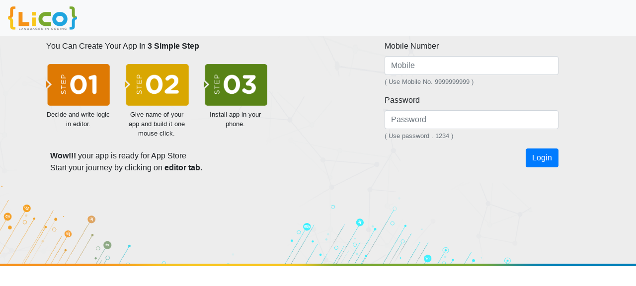

--- FILE ---
content_type: text/html; charset=utf-8
request_url: https://lico.anantcomputing.in/login/en
body_size: 1735
content:

<!doctype html>
<html lang="en">
  <head>
    <!-- Required meta tags -->
    <meta charset="utf-8">
    <meta name="viewport" content="width=device-width, initial-scale=1, shrink-to-fit=no">

    <!-- Bootstrap CSS -->
    <link rel="stylesheet" href="/static/bootstrap/css/bootstrap.min.css"  crossorigin="anonymous">

    <title>LICO</title>
  <style>
    
  body{
    background-image: url("/static/newimg/lico-web_BG2.png") ;
    background-repeat: no-repeat;
    background-position: center;
    background-size: cover;
    width: 100%;
      /* responsive height */  
  }

  @media (max-width: 575.98px) { 
    .heading{
      font-size: 1.2rem;
      font-weight:bold      
    }
    .heading2{
      font-size: 1rem;
         
    }
    .panel2{
      margin: 10% 0% 0% 0% !important
    }
  }
  </style>
  </head>
  <body >
      <!-- Just an image -->
<nav class="navbar navbar-light bg-light">
    <a class="navbar-brand" href="#">
        <img  src="/static/newimg/lico-logo2.png" alt="">
    </a>
</nav>
<div class="container">
    <div class="row">
        <div class="col-sm-5 m-2">
                <p class="text-capitalize heading2">You can create your app in
                        <strong>3 simple step</strong>
                      </p>
                      <div class="row " >
                        <div class="col-sm-4">
                          <img  src="/static/newimg/01.png" class="img-fluid rounded mx-auto d-block m-2" alt="...">
                          <p style="font-size: 0.8rem;" class="text-center">Decide and write logic in editor.</p>
                        </div>
                        <div class="col-sm-4">
                          <img  src="/static/newimg/02.png" class="img-fluid rounded mx-auto d-block m-2" alt="...">
                          <p style="font-size: 0.8rem;"  class="text-center">Give name of your app and build it one mouse click.</p>
                        </div>
                        <div class="col-sm-4">
                          <img  src="/static/newimg/03.png" class="img-fluid rounded mx-auto d-block m-2" alt="...">
                          <p style="font-size: 0.8rem;"  class="text-center">Install app in your phone.</p>
                        </div>
                      </div>
                      <p class="m-2"><strong>Wow!!!</strong> your app is ready for App Store<br> Start your journey by clicking on <strong>editor tab.</strong></p>
        </div>
        <div class="col-sm-2"></div>
        <div class="col-sm-4 m-2">
             <input type="hidden" name="csrfmiddlewaretoken" value="eHozTJOiHusxtoFKdrFW2BFHdlNrbW5zfkhnMmXjLOM2gvAKZCVZG9lY5WqQXbUk">
            <form action="/login/en" method="POST" >
            <input type="hidden" name="csrfmiddlewaretoken" value="eHozTJOiHusxtoFKdrFW2BFHdlNrbW5zfkhnMmXjLOM2gvAKZCVZG9lY5WqQXbUk">
                        <div class="form-group">
                          <label for="exampleInputEmail1">Mobile Number</label>
                          <input type="number" name="id_username" onkeydown="limit(this);" onkeyup="limit(this);" id="id_username" class="form-control" pattern="[1-9]{1}[0-9]{9}" maxlength="10" min="0" max="9999999999" aria-describedby="emailHelp" placeholder=Mobile>
                          <small id="emailHelp" class="form-text text-muted">( Use Mobile No. 9999999999 )</small>
                        </div>
                        <div class="form-group">
                          <label for="exampleInputPassword1">Password</label>
                          <input type="password" name="id_password" id="id_password" class="form-control"  placeholder=Password>
                          <small id="emailHelp" class="form-text text-muted">( Use password . 1234  )</small>
                        </div>
                        
                       <a ><button  type='submit'  class="btn btn-primary float-right">Login</button></a> 
                      </form>
        </div>
    </div>

</div>
    
<script>
  function limit(element)
  {
      var max_chars = 10;
  
      if(element.value.length > max_chars) {
          element.value = element.value.substr(0, max_chars);
      }
  }

</script>


























    <!-- Optional JavaScript -->
    <!-- jQuery first, then Popper.js, then Bootstrap JS -->
    <script src="https://code.jquery.com/jquery-3.2.1.slim.min.js" integrity="sha384-KJ3o2DKtIkvYIK3UENzmM7KCkRr/rE9/Qpg6aAZGJwFDMVNA/GpGFF93hXpG5KkN" crossorigin="anonymous"></script>
    <script src="https://cdnjs.cloudflare.com/ajax/libs/popper.js/1.12.9/umd/popper.min.js" integrity="sha384-ApNbgh9B+Y1QKtv3Rn7W3mgPxhU9K/ScQsAP7hUibX39j7fakFPskvXusvfa0b4Q" crossorigin="anonymous"></script>
    <script src="https://maxcdn.bootstrapcdn.com/bootstrap/4.0.0/js/bootstrap.min.js" integrity="sha384-JZR6Spejh4U02d8jOt6vLEHfe/JQGiRRSQQxSfFWpi1MquVdAyjUar5+76PVCmYl" crossorigin="anonymous"></script>
  <script defer src="https://static.cloudflareinsights.com/beacon.min.js/vcd15cbe7772f49c399c6a5babf22c1241717689176015" integrity="sha512-ZpsOmlRQV6y907TI0dKBHq9Md29nnaEIPlkf84rnaERnq6zvWvPUqr2ft8M1aS28oN72PdrCzSjY4U6VaAw1EQ==" data-cf-beacon='{"version":"2024.11.0","token":"4d5cb64b4e6d4153af98066d2fb962df","r":1,"server_timing":{"name":{"cfCacheStatus":true,"cfEdge":true,"cfExtPri":true,"cfL4":true,"cfOrigin":true,"cfSpeedBrain":true},"location_startswith":null}}' crossorigin="anonymous"></script>
</body>
</html>